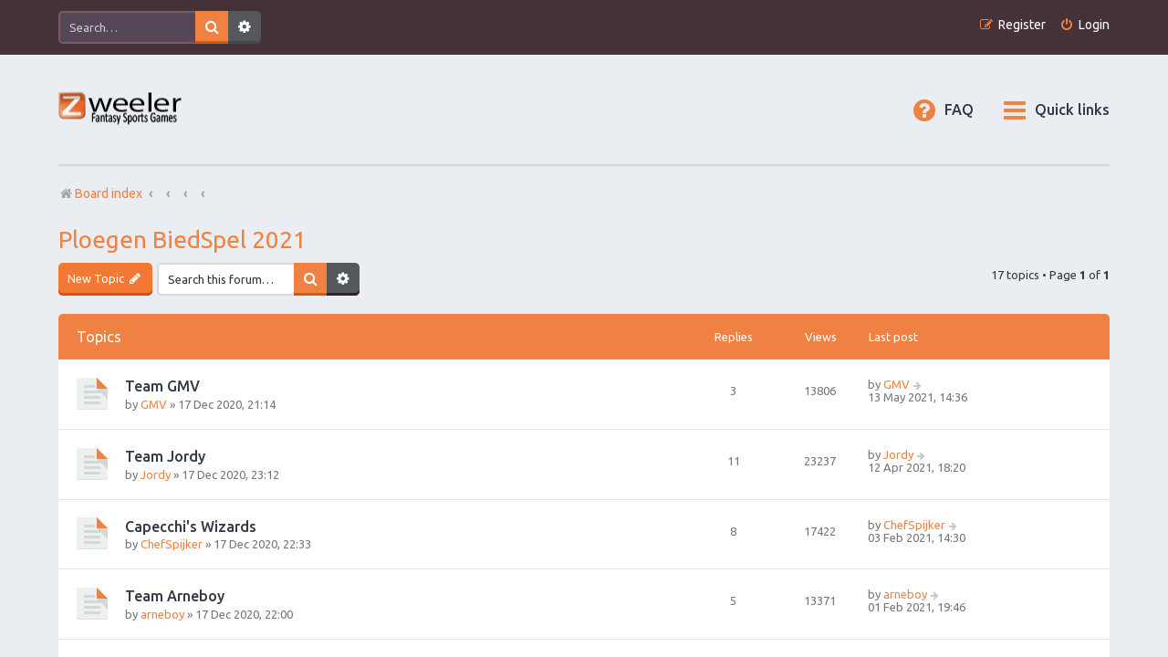

--- FILE ---
content_type: text/html; charset=UTF-8
request_url: https://newforum.zweeler.com/viewforum.php?f=18&sid=9563d4f05ef5c031356c00e6e44efcbb
body_size: 6748
content:
<!DOCTYPE html>
<html dir="ltr" lang="en-gb">
<head>
<meta charset="utf-8" />
<meta http-equiv="X-UA-Compatible" content="IE=edge">
<meta name="viewport" content="width=device-width, initial-scale=1" />
<link rel="zweeler icon" href="/favicon.png" />

<title>Ploegen BiedSpel 2021 - Zweeler</title>

	<link rel="alternate" type="application/atom+xml" title="Feed - Zweeler" href="/app.php/feed?sid=635a7c27fdbf407149950a361e653782">			<link rel="alternate" type="application/atom+xml" title="Feed - New Topics" href="/app.php/feed/topics?sid=635a7c27fdbf407149950a361e653782">		<link rel="alternate" type="application/atom+xml" title="Feed - Forum - Ploegen BiedSpel 2021" href="/app.php/feed/forum/18?sid=635a7c27fdbf407149950a361e653782">		
	<link rel="canonical" href="https://newforum.zweeler.com/viewforum.php?f=18">

<!--
	phpBB style name: Marina v3.0.11
	Based on style:   prosilver (this is the default phpBB3 style)
	Original author:  Tom Beddard ( http://www.subBlue.com/ )
	Modified by:      PixelGoose Studio ( http://pixelgoose.com/ )
-->

<link href="./assets/css/font-awesome.min.css?assets_version=37" rel="stylesheet">
<link href="./styles/marina_orange/theme/stylesheet.css?assets_version=37" rel="stylesheet">
<link href="./styles/marina_orange/theme/en/stylesheet.css?assets_version=37" rel="stylesheet">




<!--[if lte IE 9]>
	<link href="./styles/marina_orange/theme/tweaks.css?assets_version=37" rel="stylesheet">
<![endif]-->






<!-- Google Webfonts -->
<link href='//fonts.googleapis.com/css?family=Ubuntu:400,500,700,400italic,500italic,700italic' rel='stylesheet' type='text/css'>

</head>
<body id="phpbb" class="nojs notouch section-viewforum ltr ">


<div id="wrap" class="wrap">
	<a id="top" class="top-anchor" accesskey="t"></a>
	<div id="page-header" class="page-header-marina">
		<div class="navbar-marina-outer">
	<div class="navbar navbar-marina" role="navigation">

									<div id="search-box" class="search-box search-header" role="search">
				<form action="./search.php?sid=635a7c27fdbf407149950a361e653782" method="get" id="search">
				<fieldset>
					<input name="keywords" id="keywords" type="search" maxlength="128" title="Search for keywords" class="inputbox search tiny" size="20" value="" placeholder="Search…" />
					<button class="button button-search" type="submit" title="Search">
						<i class="icon fa-search fa-fw" aria-hidden="true"></i><span class="sr-only">Search</span>
					</button>
					<a href="./search.php?sid=635a7c27fdbf407149950a361e653782" class="button button-search-end" title="Advanced search">
						<i class="icon fa-cog fa-fw" aria-hidden="true"></i><span class="sr-only">Advanced search</span>
					</a>
					<input type="hidden" name="sid" value="635a7c27fdbf407149950a361e653782" />

				</fieldset>
				</form>
			</div>
						


		<ul id="nav-main-top" class="nav-main linklist" role="menubar">
		
				<li class="rightside"  data-skip-responsive="true">
			<a href="./ucp.php?mode=login&amp;redirect=viewforum.php%3Ff%3D18&amp;sid=635a7c27fdbf407149950a361e653782" title="Login" accesskey="x" role="menuitem" class="login-window">
				<i class="icon fa-power-off fa-fw" aria-hidden="true"></i><span>Login</span>
			</a><a href="./ucp.php?mode=login&amp;redirect=viewforum.php%3Ff%3D18&amp;sid=635a7c27fdbf407149950a361e653782" title="Login" accesskey="x" role="menuitem" class="login-responsive-link">
				<i class="icon fa-power-off fa-fw" aria-hidden="true"></i><span>Login</span>
			</a>
		</li>
					<li class="rightside" data-skip-responsive="true">
				<a href="./ucp.php?mode=register&amp;sid=635a7c27fdbf407149950a361e653782" role="menuitem">
					<i class="icon fa-pencil-square-o  fa-fw" aria-hidden="true"></i><span>Register</span>
				</a>
			</li>
						</ul>
	</div>
</div>		<div class="headerbar" role="banner">
					<div class="inner">

			<div id="site-description" class="site-description">
				<a id="logo" class="logo" href="./index.php?sid=635a7c27fdbf407149950a361e653782" title="Board index"><span class="site_logo"></span></a>
				<!-- <h1>Zweeler</h1>
				<p>Fantasy Sports Games</p> -->
				<p class="skiplink"><a href="#start_here">Skip to content</a></p>
			</div>

			</div>

					</div>
				<div class="navbar" role="navigation">

	<ul id="nav-main" class="nav-main linklist" role="menubar">

		<li id="quick-links" class="quick-links dropdown-container responsive-menu" data-skip-responsive="true">
			<a href="#" class="dropdown-trigger">
				<i class="icon fa-bars fa-fw" aria-hidden="true"></i><span>Quick links</span>
			</a>
			<div class="dropdown">
				<div class="pointer"><div class="pointer-inner"></div></div>
				<ul class="dropdown-contents" role="menu">
					
											<li class="separator"></li>
																									<li>
								<a href="./search.php?search_id=unanswered&amp;sid=635a7c27fdbf407149950a361e653782" role="menuitem">
									<i class="icon fa-file-text fa-fw icon-gray" aria-hidden="true"></i><span>Unanswered topics</span>
								</a>
							</li>
							<li>
								<a href="./search.php?search_id=active_topics&amp;sid=635a7c27fdbf407149950a361e653782" role="menuitem">
									<i class="icon fa-commenting fa-fw icon-blue" aria-hidden="true"></i><span>Active topics</span>
								</a>
							</li>
							<li class="separator"></li>
							<li>
								<a href="./search.php?sid=635a7c27fdbf407149950a361e653782" role="menuitem">
									<i class="icon fa-search fa-fw" aria-hidden="true"></i><span>Search</span>
								</a>
							</li>
					
										<li class="separator"></li>

									</ul>
			</div>
		</li>

				<li data-skip-responsive="true">
			<a href="/app.php/help/faq?sid=635a7c27fdbf407149950a361e653782" rel="help" title="Frequently Asked Questions" role="menuitem">
				<i class="icon fa-question-circle fa-fw" aria-hidden="true"></i><span>FAQ</span>
			</a>
		</li>
						
			<!-- Add your nav link below -->
			
	</ul>

	<ul id="nav-breadcrumbs" class="nav-breadcrumbs linklist navlinks" role="menubar">
								<li class="breadcrumbs" itemscope itemtype="http://schema.org/BreadcrumbList">
										<span class="crumb"  itemtype="http://schema.org/ListItem" itemprop="itemListElement" itemscope><a href="./index.php?sid=635a7c27fdbf407149950a361e653782" itemtype="https://schema.org/Thing" itemprop="item" accesskey="h" data-navbar-reference="index"><i class="icon fa-home fa-fw"></i><span itemprop="name">Board index</span></a><meta itemprop="position" content="1" /></span>

											<span class="crumb"  itemtype="http://schema.org/ListItem" itemprop="itemListElement" itemscope data-forum-id="3"><a href="" itemtype="https://schema.org/Thing" itemprop="item"><span itemprop="name"></span></a><meta itemprop="position" content="2" /></span>
															<span class="crumb"  itemtype="http://schema.org/ListItem" itemprop="itemListElement" itemscope data-forum-id="5"><a href="" itemtype="https://schema.org/Thing" itemprop="item"><span itemprop="name"></span></a><meta itemprop="position" content="3" /></span>
															<span class="crumb"  itemtype="http://schema.org/ListItem" itemprop="itemListElement" itemscope data-forum-id="17"><a href="" itemtype="https://schema.org/Thing" itemprop="item"><span itemprop="name"></span></a><meta itemprop="position" content="4" /></span>
															<span class="crumb"  itemtype="http://schema.org/ListItem" itemprop="itemListElement" itemscope data-forum-id="18"><a href="" itemtype="https://schema.org/Thing" itemprop="item"><span itemprop="name"></span></a><meta itemprop="position" content="5" /></span>
												</li>
		
					<li class="rightside responsive-search">
				<a href="./search.php?sid=635a7c27fdbf407149950a361e653782" title="View the advanced search options" role="menuitem">
					<i class="icon fa-search fa-fw" aria-hidden="true"></i><span class="sr-only">Search</span>
				</a>
			</li>
			</ul>

</div>

		
	</div>

	
	<a id="start_here" class="anchor"></a>
	<div id="page-body" class="page-body" role="main">
		
		<h2 class="forum-title"><a href="./viewforum.php?f=18&amp;sid=635a7c27fdbf407149950a361e653782">Ploegen BiedSpel 2021</a></h2>


<div class="page-body-inner">


	<div class="action-bar bar-top">

				
		<a href="./posting.php?mode=post&amp;f=18&amp;sid=635a7c27fdbf407149950a361e653782" class="button" title="Post a new topic">
							<span>New Topic</span> <i class="icon fa-pencil fa-fw" aria-hidden="true"></i>
					</a>
				
			<div class="search-box" role="search">
			<form method="get" id="forum-search" action="./search.php?sid=635a7c27fdbf407149950a361e653782">
			<fieldset>
				<input class="inputbox search tiny" type="search" name="keywords" id="search_keywords" size="20" placeholder="Search this forum…" />
				<button class="button button-search" type="submit" title="Search">
					<i class="icon fa-search fa-fw" aria-hidden="true"></i><span class="sr-only">Search</span>
				</button>
				<a href="./search.php?sid=635a7c27fdbf407149950a361e653782" class="button button-search-end" title="Advanced search">
					<i class="icon fa-cog fa-fw" aria-hidden="true"></i><span class="sr-only">Advanced search</span>
				</a>
				<input type="hidden" name="fid[0]" value="18" />
<input type="hidden" name="sid" value="635a7c27fdbf407149950a361e653782" />

			</fieldset>
			</form>
		</div>
	
	<div class="pagination">
				17 topics
					&bull; Page <strong>1</strong> of <strong>1</strong>
			</div>

	</div>




	
			<div class="forumbg">
		<div class="inner">
		<ul class="topiclist">
			<li class="header">
				<dl class="row-item">
					<dt><div class="list-inner">Topics</div></dt>
					<dd class="posts">Replies</dd>
					<dd class="views">Views</dd>
					<dd class="lastpost"><span>Last post</span></dd>
				</dl>
			</li>
		</ul>
		<ul class="topiclist topics">
	
				<li class="row bg1">
						<dl class="row-item topic_read">
				<dt title="No unread posts">
										<div class="list-inner">
																		<a href="./viewtopic.php?t=121&amp;sid=635a7c27fdbf407149950a361e653782" class="topictitle">Team GMV</a>																								<br />
						
												<div class="responsive-show" style="display: none;">
							Last post by <a href="./memberlist.php?mode=viewprofile&amp;u=51&amp;sid=635a7c27fdbf407149950a361e653782" class="username">GMV</a> &laquo; <a href="./viewtopic.php?p=5649&amp;sid=635a7c27fdbf407149950a361e653782#p5649" title="Go to last post">13 May 2021, 14:36</a>
													</div>
														<span class="responsive-show left-box" style="display: none;">Replies: <strong>3</strong></span>
													
						<div class="topic-poster responsive-hide left-box">
																												by <a href="./memberlist.php?mode=viewprofile&amp;u=51&amp;sid=635a7c27fdbf407149950a361e653782" class="username">GMV</a> &raquo; 17 Dec 2020, 21:14
																				</div>

						
											</div>
				</dt>
				<dd class="posts">3 <dfn>Replies</dfn></dd>
				<dd class="views">13806 <dfn>Views</dfn></dd>
				<dd class="lastpost">
					<span><dfn>Last post </dfn>by <a href="./memberlist.php?mode=viewprofile&amp;u=51&amp;sid=635a7c27fdbf407149950a361e653782" class="username">GMV</a>													<a href="./viewtopic.php?p=5649&amp;sid=635a7c27fdbf407149950a361e653782#p5649" title="Go to last post">
								<i class="icon fa-arrow-right fa-fw icon-lightgray icon-md" aria-hidden="true"></i><span class="sr-only"></span>
							</a>
												<br />13 May 2021, 14:36
					</span>
				</dd>
			</dl>
					</li>
		
	

	
	
				<li class="row bg2">
						<dl class="row-item topic_read">
				<dt title="No unread posts">
										<div class="list-inner">
																		<a href="./viewtopic.php?t=131&amp;sid=635a7c27fdbf407149950a361e653782" class="topictitle">Team Jordy</a>																								<br />
						
												<div class="responsive-show" style="display: none;">
							Last post by <a href="./memberlist.php?mode=viewprofile&amp;u=61&amp;sid=635a7c27fdbf407149950a361e653782" class="username">Jordy</a> &laquo; <a href="./viewtopic.php?p=5443&amp;sid=635a7c27fdbf407149950a361e653782#p5443" title="Go to last post">12 Apr 2021, 18:20</a>
													</div>
														<span class="responsive-show left-box" style="display: none;">Replies: <strong>11</strong></span>
													
						<div class="topic-poster responsive-hide left-box">
																												by <a href="./memberlist.php?mode=viewprofile&amp;u=61&amp;sid=635a7c27fdbf407149950a361e653782" class="username">Jordy</a> &raquo; 17 Dec 2020, 23:12
																				</div>

						
											</div>
				</dt>
				<dd class="posts">11 <dfn>Replies</dfn></dd>
				<dd class="views">23237 <dfn>Views</dfn></dd>
				<dd class="lastpost">
					<span><dfn>Last post </dfn>by <a href="./memberlist.php?mode=viewprofile&amp;u=61&amp;sid=635a7c27fdbf407149950a361e653782" class="username">Jordy</a>													<a href="./viewtopic.php?p=5443&amp;sid=635a7c27fdbf407149950a361e653782#p5443" title="Go to last post">
								<i class="icon fa-arrow-right fa-fw icon-lightgray icon-md" aria-hidden="true"></i><span class="sr-only"></span>
							</a>
												<br />12 Apr 2021, 18:20
					</span>
				</dd>
			</dl>
					</li>
		
	

	
	
				<li class="row bg1">
						<dl class="row-item topic_read">
				<dt title="No unread posts">
										<div class="list-inner">
																		<a href="./viewtopic.php?t=129&amp;sid=635a7c27fdbf407149950a361e653782" class="topictitle">Capecchi's Wizards</a>																								<br />
						
												<div class="responsive-show" style="display: none;">
							Last post by <a href="./memberlist.php?mode=viewprofile&amp;u=49&amp;sid=635a7c27fdbf407149950a361e653782" class="username">ChefSpijker</a> &laquo; <a href="./viewtopic.php?p=5049&amp;sid=635a7c27fdbf407149950a361e653782#p5049" title="Go to last post">03 Feb 2021, 14:30</a>
													</div>
														<span class="responsive-show left-box" style="display: none;">Replies: <strong>8</strong></span>
													
						<div class="topic-poster responsive-hide left-box">
																												by <a href="./memberlist.php?mode=viewprofile&amp;u=49&amp;sid=635a7c27fdbf407149950a361e653782" class="username">ChefSpijker</a> &raquo; 17 Dec 2020, 22:33
																				</div>

						
											</div>
				</dt>
				<dd class="posts">8 <dfn>Replies</dfn></dd>
				<dd class="views">17422 <dfn>Views</dfn></dd>
				<dd class="lastpost">
					<span><dfn>Last post </dfn>by <a href="./memberlist.php?mode=viewprofile&amp;u=49&amp;sid=635a7c27fdbf407149950a361e653782" class="username">ChefSpijker</a>													<a href="./viewtopic.php?p=5049&amp;sid=635a7c27fdbf407149950a361e653782#p5049" title="Go to last post">
								<i class="icon fa-arrow-right fa-fw icon-lightgray icon-md" aria-hidden="true"></i><span class="sr-only"></span>
							</a>
												<br />03 Feb 2021, 14:30
					</span>
				</dd>
			</dl>
					</li>
		
	

	
	
				<li class="row bg2">
						<dl class="row-item topic_read">
				<dt title="No unread posts">
										<div class="list-inner">
																		<a href="./viewtopic.php?t=122&amp;sid=635a7c27fdbf407149950a361e653782" class="topictitle">Team Arneboy</a>																								<br />
						
												<div class="responsive-show" style="display: none;">
							Last post by <a href="./memberlist.php?mode=viewprofile&amp;u=60&amp;sid=635a7c27fdbf407149950a361e653782" class="username">arneboy</a> &laquo; <a href="./viewtopic.php?p=5041&amp;sid=635a7c27fdbf407149950a361e653782#p5041" title="Go to last post">01 Feb 2021, 19:46</a>
													</div>
														<span class="responsive-show left-box" style="display: none;">Replies: <strong>5</strong></span>
													
						<div class="topic-poster responsive-hide left-box">
																												by <a href="./memberlist.php?mode=viewprofile&amp;u=60&amp;sid=635a7c27fdbf407149950a361e653782" class="username">arneboy</a> &raquo; 17 Dec 2020, 22:00
																				</div>

						
											</div>
				</dt>
				<dd class="posts">5 <dfn>Replies</dfn></dd>
				<dd class="views">13371 <dfn>Views</dfn></dd>
				<dd class="lastpost">
					<span><dfn>Last post </dfn>by <a href="./memberlist.php?mode=viewprofile&amp;u=60&amp;sid=635a7c27fdbf407149950a361e653782" class="username">arneboy</a>													<a href="./viewtopic.php?p=5041&amp;sid=635a7c27fdbf407149950a361e653782#p5041" title="Go to last post">
								<i class="icon fa-arrow-right fa-fw icon-lightgray icon-md" aria-hidden="true"></i><span class="sr-only"></span>
							</a>
												<br />01 Feb 2021, 19:46
					</span>
				</dd>
			</dl>
					</li>
		
	

	
	
				<li class="row bg1">
						<dl class="row-item topic_read">
				<dt title="No unread posts">
										<div class="list-inner">
																		<a href="./viewtopic.php?t=111&amp;sid=635a7c27fdbf407149950a361e653782" class="topictitle">Kan (bijna) niet slechter dan 2020, Booggie</a>																								<br />
						
												<div class="responsive-show" style="display: none;">
							Last post by <a href="./memberlist.php?mode=viewprofile&amp;u=50&amp;sid=635a7c27fdbf407149950a361e653782" class="username">booggie</a> &laquo; <a href="./viewtopic.php?p=4994&amp;sid=635a7c27fdbf407149950a361e653782#p4994" title="Go to last post">25 Jan 2021, 18:42</a>
													</div>
														<span class="responsive-show left-box" style="display: none;">Replies: <strong>10</strong></span>
													
						<div class="topic-poster responsive-hide left-box">
																												by <a href="./memberlist.php?mode=viewprofile&amp;u=50&amp;sid=635a7c27fdbf407149950a361e653782" class="username">booggie</a> &raquo; 30 Nov 2020, 16:34
																				</div>

						
											</div>
				</dt>
				<dd class="posts">10 <dfn>Replies</dfn></dd>
				<dd class="views">18799 <dfn>Views</dfn></dd>
				<dd class="lastpost">
					<span><dfn>Last post </dfn>by <a href="./memberlist.php?mode=viewprofile&amp;u=50&amp;sid=635a7c27fdbf407149950a361e653782" class="username">booggie</a>													<a href="./viewtopic.php?p=4994&amp;sid=635a7c27fdbf407149950a361e653782#p4994" title="Go to last post">
								<i class="icon fa-arrow-right fa-fw icon-lightgray icon-md" aria-hidden="true"></i><span class="sr-only"></span>
							</a>
												<br />25 Jan 2021, 18:42
					</span>
				</dd>
			</dl>
					</li>
		
	

	
	
				<li class="row bg2">
						<dl class="row-item topic_read">
				<dt title="No unread posts">
										<div class="list-inner">
																		<a href="./viewtopic.php?t=138&amp;sid=635a7c27fdbf407149950a361e653782" class="topictitle">team Paul</a>																								<br />
						
												<div class="responsive-show" style="display: none;">
							Last post by <a href="./memberlist.php?mode=viewprofile&amp;u=73&amp;sid=635a7c27fdbf407149950a361e653782" class="username">paultje</a> &laquo; <a href="./viewtopic.php?p=4988&amp;sid=635a7c27fdbf407149950a361e653782#p4988" title="Go to last post">24 Jan 2021, 23:36</a>
													</div>
														<span class="responsive-show left-box" style="display: none;">Replies: <strong>10</strong></span>
													
						<div class="topic-poster responsive-hide left-box">
																												by <a href="./memberlist.php?mode=viewprofile&amp;u=73&amp;sid=635a7c27fdbf407149950a361e653782" class="username">paultje</a> &raquo; 28 Dec 2020, 22:04
																				</div>

						
											</div>
				</dt>
				<dd class="posts">10 <dfn>Replies</dfn></dd>
				<dd class="views">19667 <dfn>Views</dfn></dd>
				<dd class="lastpost">
					<span><dfn>Last post </dfn>by <a href="./memberlist.php?mode=viewprofile&amp;u=73&amp;sid=635a7c27fdbf407149950a361e653782" class="username">paultje</a>													<a href="./viewtopic.php?p=4988&amp;sid=635a7c27fdbf407149950a361e653782#p4988" title="Go to last post">
								<i class="icon fa-arrow-right fa-fw icon-lightgray icon-md" aria-hidden="true"></i><span class="sr-only"></span>
							</a>
												<br />24 Jan 2021, 23:36
					</span>
				</dd>
			</dl>
					</li>
		
	

	
	
				<li class="row bg1">
						<dl class="row-item topic_read">
				<dt title="No unread posts">
										<div class="list-inner">
																		<a href="./viewtopic.php?t=132&amp;sid=635a7c27fdbf407149950a361e653782" class="topictitle">Team Fair Play</a>																								<br />
						
												<div class="responsive-show" style="display: none;">
							Last post by <a href="./memberlist.php?mode=viewprofile&amp;u=53&amp;sid=635a7c27fdbf407149950a361e653782" class="username">Fair Play</a> &laquo; <a href="./viewtopic.php?p=4982&amp;sid=635a7c27fdbf407149950a361e653782#p4982" title="Go to last post">24 Jan 2021, 22:39</a>
													</div>
														<span class="responsive-show left-box" style="display: none;">Replies: <strong>10</strong></span>
													
						<div class="topic-poster responsive-hide left-box">
																												by <a href="./memberlist.php?mode=viewprofile&amp;u=53&amp;sid=635a7c27fdbf407149950a361e653782" class="username">Fair Play</a> &raquo; 18 Dec 2020, 13:11
																				</div>

						
											</div>
				</dt>
				<dd class="posts">10 <dfn>Replies</dfn></dd>
				<dd class="views">19806 <dfn>Views</dfn></dd>
				<dd class="lastpost">
					<span><dfn>Last post </dfn>by <a href="./memberlist.php?mode=viewprofile&amp;u=53&amp;sid=635a7c27fdbf407149950a361e653782" class="username">Fair Play</a>													<a href="./viewtopic.php?p=4982&amp;sid=635a7c27fdbf407149950a361e653782#p4982" title="Go to last post">
								<i class="icon fa-arrow-right fa-fw icon-lightgray icon-md" aria-hidden="true"></i><span class="sr-only"></span>
							</a>
												<br />24 Jan 2021, 22:39
					</span>
				</dd>
			</dl>
					</li>
		
	

	
	
				<li class="row bg2">
						<dl class="row-item topic_read">
				<dt title="No unread posts">
										<div class="list-inner">
																		<a href="./viewtopic.php?t=127&amp;sid=635a7c27fdbf407149950a361e653782" class="topictitle">Team TheoEltinkFan</a>																								<br />
						
												<div class="responsive-show" style="display: none;">
							Last post by <a href="./memberlist.php?mode=viewprofile&amp;u=71&amp;sid=635a7c27fdbf407149950a361e653782" class="username">TheoEltinkFan</a> &laquo; <a href="./viewtopic.php?p=4971&amp;sid=635a7c27fdbf407149950a361e653782#p4971" title="Go to last post">24 Jan 2021, 07:56</a>
													</div>
														<span class="responsive-show left-box" style="display: none;">Replies: <strong>8</strong></span>
													
						<div class="topic-poster responsive-hide left-box">
																												by <a href="./memberlist.php?mode=viewprofile&amp;u=71&amp;sid=635a7c27fdbf407149950a361e653782" class="username">TheoEltinkFan</a> &raquo; 17 Dec 2020, 22:21
																				</div>

						
											</div>
				</dt>
				<dd class="posts">8 <dfn>Replies</dfn></dd>
				<dd class="views">17308 <dfn>Views</dfn></dd>
				<dd class="lastpost">
					<span><dfn>Last post </dfn>by <a href="./memberlist.php?mode=viewprofile&amp;u=71&amp;sid=635a7c27fdbf407149950a361e653782" class="username">TheoEltinkFan</a>													<a href="./viewtopic.php?p=4971&amp;sid=635a7c27fdbf407149950a361e653782#p4971" title="Go to last post">
								<i class="icon fa-arrow-right fa-fw icon-lightgray icon-md" aria-hidden="true"></i><span class="sr-only"></span>
							</a>
												<br />24 Jan 2021, 07:56
					</span>
				</dd>
			</dl>
					</li>
		
	

	
	
				<li class="row bg1">
						<dl class="row-item topic_read">
				<dt title="No unread posts">
										<div class="list-inner">
																		<a href="./viewtopic.php?t=114&amp;sid=635a7c27fdbf407149950a361e653782" class="topictitle">Team Laatste man</a>																								<br />
						
												<div class="responsive-show" style="display: none;">
							Last post by <a href="./memberlist.php?mode=viewprofile&amp;u=62&amp;sid=635a7c27fdbf407149950a361e653782" class="username">Laatste man</a> &laquo; <a href="./viewtopic.php?p=4820&amp;sid=635a7c27fdbf407149950a361e653782#p4820" title="Go to last post">15 Jan 2021, 22:54</a>
													</div>
														<span class="responsive-show left-box" style="display: none;">Replies: <strong>1</strong></span>
													
						<div class="topic-poster responsive-hide left-box">
																												by <a href="./memberlist.php?mode=viewprofile&amp;u=62&amp;sid=635a7c27fdbf407149950a361e653782" class="username">Laatste man</a> &raquo; 04 Dec 2020, 16:40
																				</div>

						
											</div>
				</dt>
				<dd class="posts">1 <dfn>Replies</dfn></dd>
				<dd class="views">8423 <dfn>Views</dfn></dd>
				<dd class="lastpost">
					<span><dfn>Last post </dfn>by <a href="./memberlist.php?mode=viewprofile&amp;u=62&amp;sid=635a7c27fdbf407149950a361e653782" class="username">Laatste man</a>													<a href="./viewtopic.php?p=4820&amp;sid=635a7c27fdbf407149950a361e653782#p4820" title="Go to last post">
								<i class="icon fa-arrow-right fa-fw icon-lightgray icon-md" aria-hidden="true"></i><span class="sr-only"></span>
							</a>
												<br />15 Jan 2021, 22:54
					</span>
				</dd>
			</dl>
					</li>
		
	

	
	
				<li class="row bg2">
						<dl class="row-item topic_read">
				<dt title="No unread posts">
										<div class="list-inner">
																		<a href="./viewtopic.php?t=143&amp;sid=635a7c27fdbf407149950a361e653782" class="topictitle">Team Vinnie</a>																								<br />
						
												<div class="responsive-show" style="display: none;">
							Last post by <a href="./memberlist.php?mode=viewprofile&amp;u=56&amp;sid=635a7c27fdbf407149950a361e653782" class="username">Vinnie</a> &laquo; <a href="./viewtopic.php?p=4816&amp;sid=635a7c27fdbf407149950a361e653782#p4816" title="Go to last post">15 Jan 2021, 22:48</a>
													</div>
														<span class="responsive-show left-box" style="display: none;">Replies: <strong>2</strong></span>
													
						<div class="topic-poster responsive-hide left-box">
																												by <a href="./memberlist.php?mode=viewprofile&amp;u=56&amp;sid=635a7c27fdbf407149950a361e653782" class="username">Vinnie</a> &raquo; 06 Jan 2021, 22:28
																				</div>

						
											</div>
				</dt>
				<dd class="posts">2 <dfn>Replies</dfn></dd>
				<dd class="views">9740 <dfn>Views</dfn></dd>
				<dd class="lastpost">
					<span><dfn>Last post </dfn>by <a href="./memberlist.php?mode=viewprofile&amp;u=56&amp;sid=635a7c27fdbf407149950a361e653782" class="username">Vinnie</a>													<a href="./viewtopic.php?p=4816&amp;sid=635a7c27fdbf407149950a361e653782#p4816" title="Go to last post">
								<i class="icon fa-arrow-right fa-fw icon-lightgray icon-md" aria-hidden="true"></i><span class="sr-only"></span>
							</a>
												<br />15 Jan 2021, 22:48
					</span>
				</dd>
			</dl>
					</li>
		
	

	
	
				<li class="row bg1">
						<dl class="row-item topic_read">
				<dt title="No unread posts">
										<div class="list-inner">
																		<a href="./viewtopic.php?t=126&amp;sid=635a7c27fdbf407149950a361e653782" class="topictitle">Team Zwieler</a>																								<br />
						
												<div class="responsive-show" style="display: none;">
							Last post by <a href="./memberlist.php?mode=viewprofile&amp;u=48&amp;sid=635a7c27fdbf407149950a361e653782" class="username">Zwieler</a> &laquo; <a href="./viewtopic.php?p=4598&amp;sid=635a7c27fdbf407149950a361e653782#p4598" title="Go to last post">11 Jan 2021, 22:32</a>
													</div>
														<span class="responsive-show left-box" style="display: none;">Replies: <strong>10</strong></span>
													
						<div class="topic-poster responsive-hide left-box">
																												by <a href="./memberlist.php?mode=viewprofile&amp;u=48&amp;sid=635a7c27fdbf407149950a361e653782" class="username">Zwieler</a> &raquo; 17 Dec 2020, 22:17
																				</div>

						
											</div>
				</dt>
				<dd class="posts">10 <dfn>Replies</dfn></dd>
				<dd class="views">19422 <dfn>Views</dfn></dd>
				<dd class="lastpost">
					<span><dfn>Last post </dfn>by <a href="./memberlist.php?mode=viewprofile&amp;u=48&amp;sid=635a7c27fdbf407149950a361e653782" class="username">Zwieler</a>													<a href="./viewtopic.php?p=4598&amp;sid=635a7c27fdbf407149950a361e653782#p4598" title="Go to last post">
								<i class="icon fa-arrow-right fa-fw icon-lightgray icon-md" aria-hidden="true"></i><span class="sr-only"></span>
							</a>
												<br />11 Jan 2021, 22:32
					</span>
				</dd>
			</dl>
					</li>
		
	

	
	
				<li class="row bg2">
						<dl class="row-item topic_read">
				<dt title="No unread posts">
										<div class="list-inner">
																		<a href="./viewtopic.php?t=130&amp;sid=635a7c27fdbf407149950a361e653782" class="topictitle">Team Guust Flater</a>																								<br />
						
												<div class="responsive-show" style="display: none;">
							Last post by <a href="./memberlist.php?mode=viewprofile&amp;u=65&amp;sid=635a7c27fdbf407149950a361e653782" class="username">Guust Flater</a> &laquo; <a href="./viewtopic.php?p=4369&amp;sid=635a7c27fdbf407149950a361e653782#p4369" title="Go to last post">06 Jan 2021, 22:12</a>
													</div>
														<span class="responsive-show left-box" style="display: none;">Replies: <strong>1</strong></span>
													
						<div class="topic-poster responsive-hide left-box">
																												by <a href="./memberlist.php?mode=viewprofile&amp;u=65&amp;sid=635a7c27fdbf407149950a361e653782" class="username">Guust Flater</a> &raquo; 17 Dec 2020, 22:50
																				</div>

						
											</div>
				</dt>
				<dd class="posts">1 <dfn>Replies</dfn></dd>
				<dd class="views">8592 <dfn>Views</dfn></dd>
				<dd class="lastpost">
					<span><dfn>Last post </dfn>by <a href="./memberlist.php?mode=viewprofile&amp;u=65&amp;sid=635a7c27fdbf407149950a361e653782" class="username">Guust Flater</a>													<a href="./viewtopic.php?p=4369&amp;sid=635a7c27fdbf407149950a361e653782#p4369" title="Go to last post">
								<i class="icon fa-arrow-right fa-fw icon-lightgray icon-md" aria-hidden="true"></i><span class="sr-only"></span>
							</a>
												<br />06 Jan 2021, 22:12
					</span>
				</dd>
			</dl>
					</li>
		
	

	
	
				<li class="row bg1">
						<dl class="row-item topic_read">
				<dt title="No unread posts">
										<div class="list-inner">
																		<a href="./viewtopic.php?t=128&amp;sid=635a7c27fdbf407149950a361e653782" class="topictitle">Team Snatch</a>																								<br />
						
												<div class="responsive-show" style="display: none;">
							Last post by <a href="./memberlist.php?mode=viewprofile&amp;u=61&amp;sid=635a7c27fdbf407149950a361e653782" class="username">Jordy</a> &laquo; <a href="./viewtopic.php?p=4185&amp;sid=635a7c27fdbf407149950a361e653782#p4185" title="Go to last post">06 Jan 2021, 18:12</a>
													</div>
														<span class="responsive-show left-box" style="display: none;">Replies: <strong>3</strong></span>
													
						<div class="topic-poster responsive-hide left-box">
																												by <a href="./memberlist.php?mode=viewprofile&amp;u=55&amp;sid=635a7c27fdbf407149950a361e653782" class="username">snatch</a> &raquo; 17 Dec 2020, 22:26
																				</div>

						
											</div>
				</dt>
				<dd class="posts">3 <dfn>Replies</dfn></dd>
				<dd class="views">10955 <dfn>Views</dfn></dd>
				<dd class="lastpost">
					<span><dfn>Last post </dfn>by <a href="./memberlist.php?mode=viewprofile&amp;u=61&amp;sid=635a7c27fdbf407149950a361e653782" class="username">Jordy</a>													<a href="./viewtopic.php?p=4185&amp;sid=635a7c27fdbf407149950a361e653782#p4185" title="Go to last post">
								<i class="icon fa-arrow-right fa-fw icon-lightgray icon-md" aria-hidden="true"></i><span class="sr-only"></span>
							</a>
												<br />06 Jan 2021, 18:12
					</span>
				</dd>
			</dl>
					</li>
		
	

	
	
				<li class="row bg2">
						<dl class="row-item topic_read">
				<dt title="No unread posts">
										<div class="list-inner">
																		<a href="./viewtopic.php?t=125&amp;sid=635a7c27fdbf407149950a361e653782" class="topictitle">Team Nutwood</a>																								<br />
						
												<div class="responsive-show" style="display: none;">
							Last post by <a href="./memberlist.php?mode=viewprofile&amp;u=59&amp;sid=635a7c27fdbf407149950a361e653782" class="username">Nutwood</a> &laquo; <a href="./viewtopic.php?p=3899&amp;sid=635a7c27fdbf407149950a361e653782#p3899" title="Go to last post">28 Dec 2020, 22:51</a>
													</div>
														<span class="responsive-show left-box" style="display: none;">Replies: <strong>4</strong></span>
													
						<div class="topic-poster responsive-hide left-box">
																												by <a href="./memberlist.php?mode=viewprofile&amp;u=59&amp;sid=635a7c27fdbf407149950a361e653782" class="username">Nutwood</a> &raquo; 17 Dec 2020, 22:17
																				</div>

						
											</div>
				</dt>
				<dd class="posts">4 <dfn>Replies</dfn></dd>
				<dd class="views">12152 <dfn>Views</dfn></dd>
				<dd class="lastpost">
					<span><dfn>Last post </dfn>by <a href="./memberlist.php?mode=viewprofile&amp;u=59&amp;sid=635a7c27fdbf407149950a361e653782" class="username">Nutwood</a>													<a href="./viewtopic.php?p=3899&amp;sid=635a7c27fdbf407149950a361e653782#p3899" title="Go to last post">
								<i class="icon fa-arrow-right fa-fw icon-lightgray icon-md" aria-hidden="true"></i><span class="sr-only"></span>
							</a>
												<br />28 Dec 2020, 22:51
					</span>
				</dd>
			</dl>
					</li>
		
	

	
	
				<li class="row bg1">
						<dl class="row-item topic_read">
				<dt title="No unread posts">
										<div class="list-inner">
																		<a href="./viewtopic.php?t=136&amp;sid=635a7c27fdbf407149950a361e653782" class="topictitle">Team Homme</a>																								<br />
						
												<div class="responsive-show" style="display: none;">
							Last post by <a href="./memberlist.php?mode=viewprofile&amp;u=54&amp;sid=635a7c27fdbf407149950a361e653782" class="username">Homme</a> &laquo; <a href="./viewtopic.php?p=3726&amp;sid=635a7c27fdbf407149950a361e653782#p3726" title="Go to last post">24 Dec 2020, 11:50</a>
													</div>
														<span class="responsive-show left-box" style="display: none;">Replies: <strong>5</strong></span>
													
						<div class="topic-poster responsive-hide left-box">
																												by <a href="./memberlist.php?mode=viewprofile&amp;u=54&amp;sid=635a7c27fdbf407149950a361e653782" class="username">Homme</a> &raquo; 23 Dec 2020, 10:46
																				</div>

						
											</div>
				</dt>
				<dd class="posts">5 <dfn>Replies</dfn></dd>
				<dd class="views">13228 <dfn>Views</dfn></dd>
				<dd class="lastpost">
					<span><dfn>Last post </dfn>by <a href="./memberlist.php?mode=viewprofile&amp;u=54&amp;sid=635a7c27fdbf407149950a361e653782" class="username">Homme</a>													<a href="./viewtopic.php?p=3726&amp;sid=635a7c27fdbf407149950a361e653782#p3726" title="Go to last post">
								<i class="icon fa-arrow-right fa-fw icon-lightgray icon-md" aria-hidden="true"></i><span class="sr-only"></span>
							</a>
												<br />24 Dec 2020, 11:50
					</span>
				</dd>
			</dl>
					</li>
		
	

	
	
				<li class="row bg2">
						<dl class="row-item topic_read">
				<dt title="No unread posts">
										<div class="list-inner">
																		<a href="./viewtopic.php?t=133&amp;sid=635a7c27fdbf407149950a361e653782" class="topictitle">Vitesse 1892 Die Deutsche Welle</a>																								<br />
						
												<div class="responsive-show" style="display: none;">
							Last post by <a href="./memberlist.php?mode=viewprofile&amp;u=57&amp;sid=635a7c27fdbf407149950a361e653782" class="username">ybarmy</a> &laquo; <a href="./viewtopic.php?p=3560&amp;sid=635a7c27fdbf407149950a361e653782#p3560" title="Go to last post">20 Dec 2020, 16:29</a>
													</div>
														<span class="responsive-show left-box" style="display: none;">Replies: <strong>4</strong></span>
													
						<div class="topic-poster responsive-hide left-box">
																												by <a href="./memberlist.php?mode=viewprofile&amp;u=57&amp;sid=635a7c27fdbf407149950a361e653782" class="username">ybarmy</a> &raquo; 18 Dec 2020, 14:51
																				</div>

						
											</div>
				</dt>
				<dd class="posts">4 <dfn>Replies</dfn></dd>
				<dd class="views">12410 <dfn>Views</dfn></dd>
				<dd class="lastpost">
					<span><dfn>Last post </dfn>by <a href="./memberlist.php?mode=viewprofile&amp;u=57&amp;sid=635a7c27fdbf407149950a361e653782" class="username">ybarmy</a>													<a href="./viewtopic.php?p=3560&amp;sid=635a7c27fdbf407149950a361e653782#p3560" title="Go to last post">
								<i class="icon fa-arrow-right fa-fw icon-lightgray icon-md" aria-hidden="true"></i><span class="sr-only"></span>
							</a>
												<br />20 Dec 2020, 16:29
					</span>
				</dd>
			</dl>
					</li>
		
	

	
	
				<li class="row bg1">
						<dl class="row-item topic_read">
				<dt title="No unread posts">
										<div class="list-inner">
																		<a href="./viewtopic.php?t=134&amp;sid=635a7c27fdbf407149950a361e653782" class="topictitle">Team &quot;kratje terug&quot; Scheetmans</a>																								<br />
						
												<div class="responsive-show" style="display: none;">
							Last post by <a href="./memberlist.php?mode=viewprofile&amp;u=52&amp;sid=635a7c27fdbf407149950a361e653782" class="username">Scheetmans</a> &laquo; <a href="./viewtopic.php?p=3529&amp;sid=635a7c27fdbf407149950a361e653782#p3529" title="Go to last post">18 Dec 2020, 15:04</a>
													</div>
													
						<div class="topic-poster responsive-hide left-box">
																												by <a href="./memberlist.php?mode=viewprofile&amp;u=52&amp;sid=635a7c27fdbf407149950a361e653782" class="username">Scheetmans</a> &raquo; 18 Dec 2020, 15:04
																				</div>

						
											</div>
				</dt>
				<dd class="posts">0 <dfn>Replies</dfn></dd>
				<dd class="views">7758 <dfn>Views</dfn></dd>
				<dd class="lastpost">
					<span><dfn>Last post </dfn>by <a href="./memberlist.php?mode=viewprofile&amp;u=52&amp;sid=635a7c27fdbf407149950a361e653782" class="username">Scheetmans</a>													<a href="./viewtopic.php?p=3529&amp;sid=635a7c27fdbf407149950a361e653782#p3529" title="Go to last post">
								<i class="icon fa-arrow-right fa-fw icon-lightgray icon-md" aria-hidden="true"></i><span class="sr-only"></span>
							</a>
												<br />18 Dec 2020, 15:04
					</span>
				</dd>
			</dl>
					</li>
		
				</ul>
		</div>
	</div>
	

	<div class="action-bar bar-bottom">
					
			<a href="./posting.php?mode=post&amp;f=18&amp;sid=635a7c27fdbf407149950a361e653782" class="button" title="Post a new topic">
							<span>New Topic</span> <i class="icon fa-pencil fa-fw" aria-hidden="true"></i>
						</a>

					
					<form method="post" action="./viewforum.php?f=18&amp;sid=635a7c27fdbf407149950a361e653782">
			<div class="dropdown-container dropdown-container-left dropdown-button-control sort-tools">
	<span title="Display and sorting options" class="button button-secondary dropdown-trigger dropdown-select">
		<i class="icon fa-sort-amount-asc fa-fw" aria-hidden="true"></i>
		<span class="caret"><i class="icon fa-sort-down fa-fw" aria-hidden="true"></i></span>
	</span>
	<div class="dropdown hidden">
		<div class="pointer"><div class="pointer-inner"></div></div>
		<div class="dropdown-contents">
			<fieldset class="display-options">
							<label>Display: <select name="st" id="st"><option value="0" selected="selected">All Topics</option><option value="1">1 day</option><option value="7">7 days</option><option value="14">2 weeks</option><option value="30">1 month</option><option value="90">3 months</option><option value="180">6 months</option><option value="365">1 year</option></select></label>
								<label>Sort by: <select name="sk" id="sk"><option value="a">Author</option><option value="t" selected="selected">Post time</option><option value="r">Replies</option><option value="s">Subject</option><option value="v">Views</option></select></label>
				<label>Direction: <select name="sd" id="sd"><option value="a">Ascending</option><option value="d" selected="selected">Descending</option></select></label>
								<hr class="dashed" />
				<input type="submit" class="button2" name="sort" value="Go" />
						</fieldset>
		</div>
	</div>
</div>
			</form>
		
		<div class="pagination">
						17 topics
							 &bull; Page <strong>1</strong> of <strong>1</strong>
					</div>
	</div>


<div class="action-bar actions-jump">
		<p class="jumpbox-return">
		<a href="./index.php?sid=635a7c27fdbf407149950a361e653782" class="left-box arrow-left" accesskey="r">
			<i class="icon fa-angle-left fa-fw icon-black" aria-hidden="true"></i><span>Return to Board Index</span>
		</a>
	</p>
	
		<div class="jumpbox dropdown-container dropdown-container-right dropdown-up dropdown-left dropdown-button-control" id="jumpbox">
			<span title="Jump to" class="button button-secondary dropdown-trigger dropdown-select">
				<span>Jump to</span>
				<span class="caret"><i class="icon fa-sort-down fa-fw" aria-hidden="true"></i></span>
			</span>
		<div class="dropdown">
			<div class="pointer"><div class="pointer-inner"></div></div>
			<ul class="dropdown-contents">
																				<li><a href="./viewforum.php?f=3&amp;sid=635a7c27fdbf407149950a361e653782" class="jumpbox-forum-link"> <span> Zweeler Forum spellen</span></a></li>
																<li><a href="./viewforum.php?f=5&amp;sid=635a7c27fdbf407149950a361e653782" class="jumpbox-sub-link"><span class="spacer"></span> <span>&#8627; &nbsp; BiedSpel</span></a></li>
																<li><a href="./viewforum.php?f=37&amp;sid=635a7c27fdbf407149950a361e653782" class="jumpbox-sub-link"><span class="spacer"></span><span class="spacer"></span> <span>&#8627; &nbsp; BiedSpel 2026</span></a></li>
																<li><a href="./viewforum.php?f=38&amp;sid=635a7c27fdbf407149950a361e653782" class="jumpbox-sub-link"><span class="spacer"></span><span class="spacer"></span><span class="spacer"></span> <span>&#8627; &nbsp; Ploegen BiedSpel 2026</span></a></li>
																<li><a href="./viewforum.php?f=33&amp;sid=635a7c27fdbf407149950a361e653782" class="jumpbox-sub-link"><span class="spacer"></span><span class="spacer"></span> <span>&#8627; &nbsp; BiedSpel 2025</span></a></li>
																<li><a href="./viewforum.php?f=34&amp;sid=635a7c27fdbf407149950a361e653782" class="jumpbox-sub-link"><span class="spacer"></span><span class="spacer"></span><span class="spacer"></span> <span>&#8627; &nbsp; Ploegen BiedSpel 2025</span></a></li>
																<li><a href="./viewforum.php?f=29&amp;sid=635a7c27fdbf407149950a361e653782" class="jumpbox-sub-link"><span class="spacer"></span><span class="spacer"></span> <span>&#8627; &nbsp; BiedSpel 2024</span></a></li>
																<li><a href="./viewforum.php?f=30&amp;sid=635a7c27fdbf407149950a361e653782" class="jumpbox-sub-link"><span class="spacer"></span><span class="spacer"></span><span class="spacer"></span> <span>&#8627; &nbsp; Ploegen BiedSpel 2024</span></a></li>
																<li><a href="./viewforum.php?f=25&amp;sid=635a7c27fdbf407149950a361e653782" class="jumpbox-sub-link"><span class="spacer"></span><span class="spacer"></span> <span>&#8627; &nbsp; BiedSpel 2023</span></a></li>
																<li><a href="./viewforum.php?f=26&amp;sid=635a7c27fdbf407149950a361e653782" class="jumpbox-sub-link"><span class="spacer"></span><span class="spacer"></span><span class="spacer"></span> <span>&#8627; &nbsp; Ploegen BiedSpel 2023</span></a></li>
																<li><a href="./viewforum.php?f=21&amp;sid=635a7c27fdbf407149950a361e653782" class="jumpbox-sub-link"><span class="spacer"></span><span class="spacer"></span> <span>&#8627; &nbsp; BiedSpel 2022</span></a></li>
																<li><a href="./viewforum.php?f=22&amp;sid=635a7c27fdbf407149950a361e653782" class="jumpbox-sub-link"><span class="spacer"></span><span class="spacer"></span><span class="spacer"></span> <span>&#8627; &nbsp; Ploegen BiedSpel 2022</span></a></li>
																<li><a href="./viewforum.php?f=17&amp;sid=635a7c27fdbf407149950a361e653782" class="jumpbox-sub-link"><span class="spacer"></span><span class="spacer"></span> <span>&#8627; &nbsp; BiedSpel 2021</span></a></li>
																<li><a href="./viewforum.php?f=18&amp;sid=635a7c27fdbf407149950a361e653782" class="jumpbox-sub-link"><span class="spacer"></span><span class="spacer"></span><span class="spacer"></span> <span>&#8627; &nbsp; Ploegen BiedSpel 2021</span></a></li>
																<li><a href="./viewforum.php?f=7&amp;sid=635a7c27fdbf407149950a361e653782" class="jumpbox-sub-link"><span class="spacer"></span><span class="spacer"></span> <span>&#8627; &nbsp; BiedSpel 2020</span></a></li>
																<li><a href="./viewforum.php?f=8&amp;sid=635a7c27fdbf407149950a361e653782" class="jumpbox-sub-link"><span class="spacer"></span><span class="spacer"></span><span class="spacer"></span> <span>&#8627; &nbsp; Ploegen BiedSpel 2020</span></a></li>
																<li><a href="./viewforum.php?f=16&amp;sid=635a7c27fdbf407149950a361e653782" class="jumpbox-sub-link"><span class="spacer"></span><span class="spacer"></span> <span>&#8627; &nbsp; BiedSpel 2019</span></a></li>
																<li><a href="./viewforum.php?f=9&amp;sid=635a7c27fdbf407149950a361e653782" class="jumpbox-sub-link"><span class="spacer"></span> <span>&#8627; &nbsp; Schaatsbiedspel</span></a></li>
																<li><a href="./viewforum.php?f=35&amp;sid=635a7c27fdbf407149950a361e653782" class="jumpbox-sub-link"><span class="spacer"></span><span class="spacer"></span> <span>&#8627; &nbsp; Schaatsbiedspel 2025/2026</span></a></li>
																<li><a href="./viewforum.php?f=36&amp;sid=635a7c27fdbf407149950a361e653782" class="jumpbox-sub-link"><span class="spacer"></span><span class="spacer"></span><span class="spacer"></span> <span>&#8627; &nbsp; Ploegen Schaatsbiedspel 2025/2026</span></a></li>
																<li><a href="./viewforum.php?f=31&amp;sid=635a7c27fdbf407149950a361e653782" class="jumpbox-sub-link"><span class="spacer"></span><span class="spacer"></span> <span>&#8627; &nbsp; Schaatsbiedspel 2024/2025</span></a></li>
																<li><a href="./viewforum.php?f=32&amp;sid=635a7c27fdbf407149950a361e653782" class="jumpbox-sub-link"><span class="spacer"></span><span class="spacer"></span><span class="spacer"></span> <span>&#8627; &nbsp; Ploegen Schaatsbiedspel 2024/2025</span></a></li>
																<li><a href="./viewforum.php?f=27&amp;sid=635a7c27fdbf407149950a361e653782" class="jumpbox-sub-link"><span class="spacer"></span><span class="spacer"></span> <span>&#8627; &nbsp; Schaatsbiedspel 2023/2024</span></a></li>
																<li><a href="./viewforum.php?f=28&amp;sid=635a7c27fdbf407149950a361e653782" class="jumpbox-sub-link"><span class="spacer"></span><span class="spacer"></span><span class="spacer"></span> <span>&#8627; &nbsp; Ploegen Schaatsbiedspel 2023/2024</span></a></li>
																<li><a href="./viewforum.php?f=23&amp;sid=635a7c27fdbf407149950a361e653782" class="jumpbox-sub-link"><span class="spacer"></span><span class="spacer"></span> <span>&#8627; &nbsp; Schaatsbiedspel 2022/2023</span></a></li>
																<li><a href="./viewforum.php?f=24&amp;sid=635a7c27fdbf407149950a361e653782" class="jumpbox-sub-link"><span class="spacer"></span><span class="spacer"></span><span class="spacer"></span> <span>&#8627; &nbsp; Ploegen Schaatsbiedspel 2022/2023</span></a></li>
																<li><a href="./viewforum.php?f=19&amp;sid=635a7c27fdbf407149950a361e653782" class="jumpbox-sub-link"><span class="spacer"></span><span class="spacer"></span> <span>&#8627; &nbsp; Schaatsbiedspel 2021/2022</span></a></li>
																<li><a href="./viewforum.php?f=20&amp;sid=635a7c27fdbf407149950a361e653782" class="jumpbox-sub-link"><span class="spacer"></span><span class="spacer"></span><span class="spacer"></span> <span>&#8627; &nbsp; Ploegen Schaatsbiedspel 2021/2022</span></a></li>
																<li><a href="./viewforum.php?f=10&amp;sid=635a7c27fdbf407149950a361e653782" class="jumpbox-sub-link"><span class="spacer"></span><span class="spacer"></span> <span>&#8627; &nbsp; Schaatsbiedspel 2019/2020</span></a></li>
																<li><a href="./viewforum.php?f=12&amp;sid=635a7c27fdbf407149950a361e653782" class="jumpbox-forum-link"> <span> Algemene informatie</span></a></li>
																<li><a href="./viewforum.php?f=14&amp;sid=635a7c27fdbf407149950a361e653782" class="jumpbox-sub-link"><span class="spacer"></span> <span>&#8627; &nbsp; Aankondigingen</span></a></li>
																<li><a href="./viewforum.php?f=15&amp;sid=635a7c27fdbf407149950a361e653782" class="jumpbox-sub-link"><span class="spacer"></span> <span>&#8627; &nbsp; Vragen/Opmerkingen</span></a></li>
																<li><a href="./viewforum.php?f=13&amp;sid=635a7c27fdbf407149950a361e653782" class="jumpbox-forum-link"> <span> Chatboxen en laatste nieuws</span></a></li>
											</ul>
		</div>
	</div>

	</div>

</div>

<!-- Sidebar goes below -->



	<div class="stat-block permissions">
		<h3>Forum permissions</h3>
		<p>You <strong>cannot</strong> post new topics in this forum<br />You <strong>cannot</strong> reply to topics in this forum<br />You <strong>cannot</strong> edit your posts in this forum<br />You <strong>cannot</strong> delete your posts in this forum<br />You <strong>cannot</strong> post attachments in this forum<br /></p>
	</div>

			</div>


<div id="breadcrumb-footer" class="navbar">
	<ul class="linklist">
				<li class="rightside">All times are <span title="Europe/Amsterdam">UTC+01:00</span></li>
						<li class="small-icon icon-home breadcrumbs">
						<span class="crumb"><a href="./index.php?sid=635a7c27fdbf407149950a361e653782" data-navbar-reference="index"><i class="icon fa-home fa-fw"></i>Board index</a></span>
				</li>
			</ul>
</div>

<div id="page-footer" class="page-footer" role="contentinfo">

	<!-- Prefooter blocks go below -->

	<div class="copyright">

		<!-- Social links go below -->
		
				<div class="footer-row">
			<span class="footer-copyright">Powered by <a href="https://www.phpbb.com/">phpBB</a>&reg; Forum Software &copy; phpBB Limited</span>
		</div>
				        <div id="pixelgoose-copyright">phpBB 3 Marina theme by <a title="Premium phpBB Themes" href="//pixelgoose.com/">PixelGoose Studio</a></div>
		<div class="footer-row">
			<a class="footer-link" href="./ucp.php?mode=privacy&amp;sid=635a7c27fdbf407149950a361e653782" title="Privacy" role="menuitem">
				<span class="footer-link-text">Privacy</span>
			</a>
			|
			<a class="footer-link" href="./ucp.php?mode=terms&amp;sid=635a7c27fdbf407149950a361e653782" title="Terms" role="menuitem">
				<span class="footer-link-text">Terms</span>
			</a>
		</div>
			</div>

	<div id="darkenwrapper" class="darkenwrapper" data-ajax-error-title="AJAX error" data-ajax-error-text="Something went wrong when processing your request." data-ajax-error-text-abort="User aborted request." data-ajax-error-text-timeout="Your request timed out; please try again." data-ajax-error-text-parsererror="Something went wrong with the request and the server returned an invalid reply.">
		<div id="darken" class="darken">&nbsp;</div>
	</div>

	<div id="phpbb_alert" class="phpbb_alert" data-l-err="Error" data-l-timeout-processing-req="Request timed out.">
		<a href="#" class="alert_close">
			<i class="icon fa-times-circle fa-fw" aria-hidden="true"></i>
		</a>
		<h3 class="alert_title">&nbsp;</h3><p class="alert_text"></p>
	</div>
	<div id="phpbb_confirm" class="phpbb_alert">
		<a href="#" class="alert_close">
			<i class="icon fa-times-circle fa-fw" aria-hidden="true"></i>
		</a>
		<div class="alert_text"></div>
	</div>
</div>
<div id="page-footer-links">
	<div id="page-footer-links-inner" class="navbar">
				<ul id="nav-footer" class="nav-footer linklist" role="menubar">
		
								<li>
				<a href="./ucp.php?mode=delete_cookies&amp;sid=635a7c27fdbf407149950a361e653782" data-ajax="true" data-refresh="true" role="menuitem">
					<i class="icon fa-trash fa-fw" aria-hidden="true"></i><span>Delete cookies</span>
				</a>
			</li>
														</ul>

		
	</div>
</div>

</div>

<div id="cron-block">
	<a id="bottom" class="anchor" accesskey="z"></a>
	</div>

<script src="./assets/javascript/jquery-3.6.0.min.js?assets_version=37"></script>
<script src="./assets/javascript/core.js?assets_version=37"></script>




<script src="./styles/marina_orange/template/forum_fn.js?assets_version=37"></script>
<script src="./styles/marina_orange/template/ajax.js?assets_version=37"></script>
<script src="./styles/marina_orange/template/marina_login_popup.js?assets_version=37"></script>


			<div id="login-box" class="login-popup">
			    <a href="#" class="close"></a>
				<form method="post" action="./ucp.php?mode=login&amp;sid=635a7c27fdbf407149950a361e653782" class="quick-login">
					<fieldset>
						<div class="navbar_username_outer">
							<label for="username">Username:</label>&nbsp;<br /><input type="text" name="username" id="navbar_username" size="10" class="inputbox" title="Username" />
						</div>

						<div class="navbar_password_outer">
							<label for="password">Password:</label>&nbsp;<br /><input type="password" name="password" id="navbar_password" size="10" class="inputbox" title="Password" />
						</div>




						<div class="login-buttons">
							<input type="submit" name="login" value="Login" class="button2" />
							<input type="hidden" name="redirect" value="./viewforum.php?f=18&amp;sid=635a7c27fdbf407149950a361e653782" />
<input type="hidden" name="creation_time" value="1768830320" />
<input type="hidden" name="form_token" value="e39e971d5ae7c42c91885697c9e91e25ca7cd387" />

							
															<label id="autologin_label" for="autologin"><input type="checkbox" name="autologin" id="autologin" />&nbsp;Remember me</label>
													</div>
					</fieldset>
				</form>
					<div class="login-footer">			        
													<a class="register-link" href="./ucp.php?mode=register&amp;sid=635a7c27fdbf407149950a361e653782">Register</a>
															        </div>

			</div>
			<div id="mask"></div>
</body>
</html>
